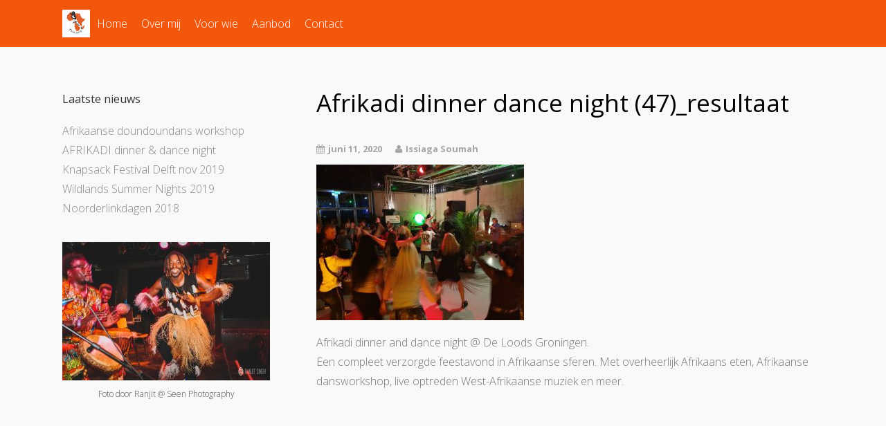

--- FILE ---
content_type: text/html; charset=utf-8
request_url: https://www.google.com/recaptcha/api2/anchor?ar=1&k=6Lev17YUAAAAANFgX6N-fGu-ED2Y5q3KKouFbbXm&co=aHR0cHM6Ly9hZnJpa2FkaS5ubDo0NDM.&hl=en&v=PoyoqOPhxBO7pBk68S4YbpHZ&size=invisible&anchor-ms=20000&execute-ms=30000&cb=zdh4dvnm7igj
body_size: 48630
content:
<!DOCTYPE HTML><html dir="ltr" lang="en"><head><meta http-equiv="Content-Type" content="text/html; charset=UTF-8">
<meta http-equiv="X-UA-Compatible" content="IE=edge">
<title>reCAPTCHA</title>
<style type="text/css">
/* cyrillic-ext */
@font-face {
  font-family: 'Roboto';
  font-style: normal;
  font-weight: 400;
  font-stretch: 100%;
  src: url(//fonts.gstatic.com/s/roboto/v48/KFO7CnqEu92Fr1ME7kSn66aGLdTylUAMa3GUBHMdazTgWw.woff2) format('woff2');
  unicode-range: U+0460-052F, U+1C80-1C8A, U+20B4, U+2DE0-2DFF, U+A640-A69F, U+FE2E-FE2F;
}
/* cyrillic */
@font-face {
  font-family: 'Roboto';
  font-style: normal;
  font-weight: 400;
  font-stretch: 100%;
  src: url(//fonts.gstatic.com/s/roboto/v48/KFO7CnqEu92Fr1ME7kSn66aGLdTylUAMa3iUBHMdazTgWw.woff2) format('woff2');
  unicode-range: U+0301, U+0400-045F, U+0490-0491, U+04B0-04B1, U+2116;
}
/* greek-ext */
@font-face {
  font-family: 'Roboto';
  font-style: normal;
  font-weight: 400;
  font-stretch: 100%;
  src: url(//fonts.gstatic.com/s/roboto/v48/KFO7CnqEu92Fr1ME7kSn66aGLdTylUAMa3CUBHMdazTgWw.woff2) format('woff2');
  unicode-range: U+1F00-1FFF;
}
/* greek */
@font-face {
  font-family: 'Roboto';
  font-style: normal;
  font-weight: 400;
  font-stretch: 100%;
  src: url(//fonts.gstatic.com/s/roboto/v48/KFO7CnqEu92Fr1ME7kSn66aGLdTylUAMa3-UBHMdazTgWw.woff2) format('woff2');
  unicode-range: U+0370-0377, U+037A-037F, U+0384-038A, U+038C, U+038E-03A1, U+03A3-03FF;
}
/* math */
@font-face {
  font-family: 'Roboto';
  font-style: normal;
  font-weight: 400;
  font-stretch: 100%;
  src: url(//fonts.gstatic.com/s/roboto/v48/KFO7CnqEu92Fr1ME7kSn66aGLdTylUAMawCUBHMdazTgWw.woff2) format('woff2');
  unicode-range: U+0302-0303, U+0305, U+0307-0308, U+0310, U+0312, U+0315, U+031A, U+0326-0327, U+032C, U+032F-0330, U+0332-0333, U+0338, U+033A, U+0346, U+034D, U+0391-03A1, U+03A3-03A9, U+03B1-03C9, U+03D1, U+03D5-03D6, U+03F0-03F1, U+03F4-03F5, U+2016-2017, U+2034-2038, U+203C, U+2040, U+2043, U+2047, U+2050, U+2057, U+205F, U+2070-2071, U+2074-208E, U+2090-209C, U+20D0-20DC, U+20E1, U+20E5-20EF, U+2100-2112, U+2114-2115, U+2117-2121, U+2123-214F, U+2190, U+2192, U+2194-21AE, U+21B0-21E5, U+21F1-21F2, U+21F4-2211, U+2213-2214, U+2216-22FF, U+2308-230B, U+2310, U+2319, U+231C-2321, U+2336-237A, U+237C, U+2395, U+239B-23B7, U+23D0, U+23DC-23E1, U+2474-2475, U+25AF, U+25B3, U+25B7, U+25BD, U+25C1, U+25CA, U+25CC, U+25FB, U+266D-266F, U+27C0-27FF, U+2900-2AFF, U+2B0E-2B11, U+2B30-2B4C, U+2BFE, U+3030, U+FF5B, U+FF5D, U+1D400-1D7FF, U+1EE00-1EEFF;
}
/* symbols */
@font-face {
  font-family: 'Roboto';
  font-style: normal;
  font-weight: 400;
  font-stretch: 100%;
  src: url(//fonts.gstatic.com/s/roboto/v48/KFO7CnqEu92Fr1ME7kSn66aGLdTylUAMaxKUBHMdazTgWw.woff2) format('woff2');
  unicode-range: U+0001-000C, U+000E-001F, U+007F-009F, U+20DD-20E0, U+20E2-20E4, U+2150-218F, U+2190, U+2192, U+2194-2199, U+21AF, U+21E6-21F0, U+21F3, U+2218-2219, U+2299, U+22C4-22C6, U+2300-243F, U+2440-244A, U+2460-24FF, U+25A0-27BF, U+2800-28FF, U+2921-2922, U+2981, U+29BF, U+29EB, U+2B00-2BFF, U+4DC0-4DFF, U+FFF9-FFFB, U+10140-1018E, U+10190-1019C, U+101A0, U+101D0-101FD, U+102E0-102FB, U+10E60-10E7E, U+1D2C0-1D2D3, U+1D2E0-1D37F, U+1F000-1F0FF, U+1F100-1F1AD, U+1F1E6-1F1FF, U+1F30D-1F30F, U+1F315, U+1F31C, U+1F31E, U+1F320-1F32C, U+1F336, U+1F378, U+1F37D, U+1F382, U+1F393-1F39F, U+1F3A7-1F3A8, U+1F3AC-1F3AF, U+1F3C2, U+1F3C4-1F3C6, U+1F3CA-1F3CE, U+1F3D4-1F3E0, U+1F3ED, U+1F3F1-1F3F3, U+1F3F5-1F3F7, U+1F408, U+1F415, U+1F41F, U+1F426, U+1F43F, U+1F441-1F442, U+1F444, U+1F446-1F449, U+1F44C-1F44E, U+1F453, U+1F46A, U+1F47D, U+1F4A3, U+1F4B0, U+1F4B3, U+1F4B9, U+1F4BB, U+1F4BF, U+1F4C8-1F4CB, U+1F4D6, U+1F4DA, U+1F4DF, U+1F4E3-1F4E6, U+1F4EA-1F4ED, U+1F4F7, U+1F4F9-1F4FB, U+1F4FD-1F4FE, U+1F503, U+1F507-1F50B, U+1F50D, U+1F512-1F513, U+1F53E-1F54A, U+1F54F-1F5FA, U+1F610, U+1F650-1F67F, U+1F687, U+1F68D, U+1F691, U+1F694, U+1F698, U+1F6AD, U+1F6B2, U+1F6B9-1F6BA, U+1F6BC, U+1F6C6-1F6CF, U+1F6D3-1F6D7, U+1F6E0-1F6EA, U+1F6F0-1F6F3, U+1F6F7-1F6FC, U+1F700-1F7FF, U+1F800-1F80B, U+1F810-1F847, U+1F850-1F859, U+1F860-1F887, U+1F890-1F8AD, U+1F8B0-1F8BB, U+1F8C0-1F8C1, U+1F900-1F90B, U+1F93B, U+1F946, U+1F984, U+1F996, U+1F9E9, U+1FA00-1FA6F, U+1FA70-1FA7C, U+1FA80-1FA89, U+1FA8F-1FAC6, U+1FACE-1FADC, U+1FADF-1FAE9, U+1FAF0-1FAF8, U+1FB00-1FBFF;
}
/* vietnamese */
@font-face {
  font-family: 'Roboto';
  font-style: normal;
  font-weight: 400;
  font-stretch: 100%;
  src: url(//fonts.gstatic.com/s/roboto/v48/KFO7CnqEu92Fr1ME7kSn66aGLdTylUAMa3OUBHMdazTgWw.woff2) format('woff2');
  unicode-range: U+0102-0103, U+0110-0111, U+0128-0129, U+0168-0169, U+01A0-01A1, U+01AF-01B0, U+0300-0301, U+0303-0304, U+0308-0309, U+0323, U+0329, U+1EA0-1EF9, U+20AB;
}
/* latin-ext */
@font-face {
  font-family: 'Roboto';
  font-style: normal;
  font-weight: 400;
  font-stretch: 100%;
  src: url(//fonts.gstatic.com/s/roboto/v48/KFO7CnqEu92Fr1ME7kSn66aGLdTylUAMa3KUBHMdazTgWw.woff2) format('woff2');
  unicode-range: U+0100-02BA, U+02BD-02C5, U+02C7-02CC, U+02CE-02D7, U+02DD-02FF, U+0304, U+0308, U+0329, U+1D00-1DBF, U+1E00-1E9F, U+1EF2-1EFF, U+2020, U+20A0-20AB, U+20AD-20C0, U+2113, U+2C60-2C7F, U+A720-A7FF;
}
/* latin */
@font-face {
  font-family: 'Roboto';
  font-style: normal;
  font-weight: 400;
  font-stretch: 100%;
  src: url(//fonts.gstatic.com/s/roboto/v48/KFO7CnqEu92Fr1ME7kSn66aGLdTylUAMa3yUBHMdazQ.woff2) format('woff2');
  unicode-range: U+0000-00FF, U+0131, U+0152-0153, U+02BB-02BC, U+02C6, U+02DA, U+02DC, U+0304, U+0308, U+0329, U+2000-206F, U+20AC, U+2122, U+2191, U+2193, U+2212, U+2215, U+FEFF, U+FFFD;
}
/* cyrillic-ext */
@font-face {
  font-family: 'Roboto';
  font-style: normal;
  font-weight: 500;
  font-stretch: 100%;
  src: url(//fonts.gstatic.com/s/roboto/v48/KFO7CnqEu92Fr1ME7kSn66aGLdTylUAMa3GUBHMdazTgWw.woff2) format('woff2');
  unicode-range: U+0460-052F, U+1C80-1C8A, U+20B4, U+2DE0-2DFF, U+A640-A69F, U+FE2E-FE2F;
}
/* cyrillic */
@font-face {
  font-family: 'Roboto';
  font-style: normal;
  font-weight: 500;
  font-stretch: 100%;
  src: url(//fonts.gstatic.com/s/roboto/v48/KFO7CnqEu92Fr1ME7kSn66aGLdTylUAMa3iUBHMdazTgWw.woff2) format('woff2');
  unicode-range: U+0301, U+0400-045F, U+0490-0491, U+04B0-04B1, U+2116;
}
/* greek-ext */
@font-face {
  font-family: 'Roboto';
  font-style: normal;
  font-weight: 500;
  font-stretch: 100%;
  src: url(//fonts.gstatic.com/s/roboto/v48/KFO7CnqEu92Fr1ME7kSn66aGLdTylUAMa3CUBHMdazTgWw.woff2) format('woff2');
  unicode-range: U+1F00-1FFF;
}
/* greek */
@font-face {
  font-family: 'Roboto';
  font-style: normal;
  font-weight: 500;
  font-stretch: 100%;
  src: url(//fonts.gstatic.com/s/roboto/v48/KFO7CnqEu92Fr1ME7kSn66aGLdTylUAMa3-UBHMdazTgWw.woff2) format('woff2');
  unicode-range: U+0370-0377, U+037A-037F, U+0384-038A, U+038C, U+038E-03A1, U+03A3-03FF;
}
/* math */
@font-face {
  font-family: 'Roboto';
  font-style: normal;
  font-weight: 500;
  font-stretch: 100%;
  src: url(//fonts.gstatic.com/s/roboto/v48/KFO7CnqEu92Fr1ME7kSn66aGLdTylUAMawCUBHMdazTgWw.woff2) format('woff2');
  unicode-range: U+0302-0303, U+0305, U+0307-0308, U+0310, U+0312, U+0315, U+031A, U+0326-0327, U+032C, U+032F-0330, U+0332-0333, U+0338, U+033A, U+0346, U+034D, U+0391-03A1, U+03A3-03A9, U+03B1-03C9, U+03D1, U+03D5-03D6, U+03F0-03F1, U+03F4-03F5, U+2016-2017, U+2034-2038, U+203C, U+2040, U+2043, U+2047, U+2050, U+2057, U+205F, U+2070-2071, U+2074-208E, U+2090-209C, U+20D0-20DC, U+20E1, U+20E5-20EF, U+2100-2112, U+2114-2115, U+2117-2121, U+2123-214F, U+2190, U+2192, U+2194-21AE, U+21B0-21E5, U+21F1-21F2, U+21F4-2211, U+2213-2214, U+2216-22FF, U+2308-230B, U+2310, U+2319, U+231C-2321, U+2336-237A, U+237C, U+2395, U+239B-23B7, U+23D0, U+23DC-23E1, U+2474-2475, U+25AF, U+25B3, U+25B7, U+25BD, U+25C1, U+25CA, U+25CC, U+25FB, U+266D-266F, U+27C0-27FF, U+2900-2AFF, U+2B0E-2B11, U+2B30-2B4C, U+2BFE, U+3030, U+FF5B, U+FF5D, U+1D400-1D7FF, U+1EE00-1EEFF;
}
/* symbols */
@font-face {
  font-family: 'Roboto';
  font-style: normal;
  font-weight: 500;
  font-stretch: 100%;
  src: url(//fonts.gstatic.com/s/roboto/v48/KFO7CnqEu92Fr1ME7kSn66aGLdTylUAMaxKUBHMdazTgWw.woff2) format('woff2');
  unicode-range: U+0001-000C, U+000E-001F, U+007F-009F, U+20DD-20E0, U+20E2-20E4, U+2150-218F, U+2190, U+2192, U+2194-2199, U+21AF, U+21E6-21F0, U+21F3, U+2218-2219, U+2299, U+22C4-22C6, U+2300-243F, U+2440-244A, U+2460-24FF, U+25A0-27BF, U+2800-28FF, U+2921-2922, U+2981, U+29BF, U+29EB, U+2B00-2BFF, U+4DC0-4DFF, U+FFF9-FFFB, U+10140-1018E, U+10190-1019C, U+101A0, U+101D0-101FD, U+102E0-102FB, U+10E60-10E7E, U+1D2C0-1D2D3, U+1D2E0-1D37F, U+1F000-1F0FF, U+1F100-1F1AD, U+1F1E6-1F1FF, U+1F30D-1F30F, U+1F315, U+1F31C, U+1F31E, U+1F320-1F32C, U+1F336, U+1F378, U+1F37D, U+1F382, U+1F393-1F39F, U+1F3A7-1F3A8, U+1F3AC-1F3AF, U+1F3C2, U+1F3C4-1F3C6, U+1F3CA-1F3CE, U+1F3D4-1F3E0, U+1F3ED, U+1F3F1-1F3F3, U+1F3F5-1F3F7, U+1F408, U+1F415, U+1F41F, U+1F426, U+1F43F, U+1F441-1F442, U+1F444, U+1F446-1F449, U+1F44C-1F44E, U+1F453, U+1F46A, U+1F47D, U+1F4A3, U+1F4B0, U+1F4B3, U+1F4B9, U+1F4BB, U+1F4BF, U+1F4C8-1F4CB, U+1F4D6, U+1F4DA, U+1F4DF, U+1F4E3-1F4E6, U+1F4EA-1F4ED, U+1F4F7, U+1F4F9-1F4FB, U+1F4FD-1F4FE, U+1F503, U+1F507-1F50B, U+1F50D, U+1F512-1F513, U+1F53E-1F54A, U+1F54F-1F5FA, U+1F610, U+1F650-1F67F, U+1F687, U+1F68D, U+1F691, U+1F694, U+1F698, U+1F6AD, U+1F6B2, U+1F6B9-1F6BA, U+1F6BC, U+1F6C6-1F6CF, U+1F6D3-1F6D7, U+1F6E0-1F6EA, U+1F6F0-1F6F3, U+1F6F7-1F6FC, U+1F700-1F7FF, U+1F800-1F80B, U+1F810-1F847, U+1F850-1F859, U+1F860-1F887, U+1F890-1F8AD, U+1F8B0-1F8BB, U+1F8C0-1F8C1, U+1F900-1F90B, U+1F93B, U+1F946, U+1F984, U+1F996, U+1F9E9, U+1FA00-1FA6F, U+1FA70-1FA7C, U+1FA80-1FA89, U+1FA8F-1FAC6, U+1FACE-1FADC, U+1FADF-1FAE9, U+1FAF0-1FAF8, U+1FB00-1FBFF;
}
/* vietnamese */
@font-face {
  font-family: 'Roboto';
  font-style: normal;
  font-weight: 500;
  font-stretch: 100%;
  src: url(//fonts.gstatic.com/s/roboto/v48/KFO7CnqEu92Fr1ME7kSn66aGLdTylUAMa3OUBHMdazTgWw.woff2) format('woff2');
  unicode-range: U+0102-0103, U+0110-0111, U+0128-0129, U+0168-0169, U+01A0-01A1, U+01AF-01B0, U+0300-0301, U+0303-0304, U+0308-0309, U+0323, U+0329, U+1EA0-1EF9, U+20AB;
}
/* latin-ext */
@font-face {
  font-family: 'Roboto';
  font-style: normal;
  font-weight: 500;
  font-stretch: 100%;
  src: url(//fonts.gstatic.com/s/roboto/v48/KFO7CnqEu92Fr1ME7kSn66aGLdTylUAMa3KUBHMdazTgWw.woff2) format('woff2');
  unicode-range: U+0100-02BA, U+02BD-02C5, U+02C7-02CC, U+02CE-02D7, U+02DD-02FF, U+0304, U+0308, U+0329, U+1D00-1DBF, U+1E00-1E9F, U+1EF2-1EFF, U+2020, U+20A0-20AB, U+20AD-20C0, U+2113, U+2C60-2C7F, U+A720-A7FF;
}
/* latin */
@font-face {
  font-family: 'Roboto';
  font-style: normal;
  font-weight: 500;
  font-stretch: 100%;
  src: url(//fonts.gstatic.com/s/roboto/v48/KFO7CnqEu92Fr1ME7kSn66aGLdTylUAMa3yUBHMdazQ.woff2) format('woff2');
  unicode-range: U+0000-00FF, U+0131, U+0152-0153, U+02BB-02BC, U+02C6, U+02DA, U+02DC, U+0304, U+0308, U+0329, U+2000-206F, U+20AC, U+2122, U+2191, U+2193, U+2212, U+2215, U+FEFF, U+FFFD;
}
/* cyrillic-ext */
@font-face {
  font-family: 'Roboto';
  font-style: normal;
  font-weight: 900;
  font-stretch: 100%;
  src: url(//fonts.gstatic.com/s/roboto/v48/KFO7CnqEu92Fr1ME7kSn66aGLdTylUAMa3GUBHMdazTgWw.woff2) format('woff2');
  unicode-range: U+0460-052F, U+1C80-1C8A, U+20B4, U+2DE0-2DFF, U+A640-A69F, U+FE2E-FE2F;
}
/* cyrillic */
@font-face {
  font-family: 'Roboto';
  font-style: normal;
  font-weight: 900;
  font-stretch: 100%;
  src: url(//fonts.gstatic.com/s/roboto/v48/KFO7CnqEu92Fr1ME7kSn66aGLdTylUAMa3iUBHMdazTgWw.woff2) format('woff2');
  unicode-range: U+0301, U+0400-045F, U+0490-0491, U+04B0-04B1, U+2116;
}
/* greek-ext */
@font-face {
  font-family: 'Roboto';
  font-style: normal;
  font-weight: 900;
  font-stretch: 100%;
  src: url(//fonts.gstatic.com/s/roboto/v48/KFO7CnqEu92Fr1ME7kSn66aGLdTylUAMa3CUBHMdazTgWw.woff2) format('woff2');
  unicode-range: U+1F00-1FFF;
}
/* greek */
@font-face {
  font-family: 'Roboto';
  font-style: normal;
  font-weight: 900;
  font-stretch: 100%;
  src: url(//fonts.gstatic.com/s/roboto/v48/KFO7CnqEu92Fr1ME7kSn66aGLdTylUAMa3-UBHMdazTgWw.woff2) format('woff2');
  unicode-range: U+0370-0377, U+037A-037F, U+0384-038A, U+038C, U+038E-03A1, U+03A3-03FF;
}
/* math */
@font-face {
  font-family: 'Roboto';
  font-style: normal;
  font-weight: 900;
  font-stretch: 100%;
  src: url(//fonts.gstatic.com/s/roboto/v48/KFO7CnqEu92Fr1ME7kSn66aGLdTylUAMawCUBHMdazTgWw.woff2) format('woff2');
  unicode-range: U+0302-0303, U+0305, U+0307-0308, U+0310, U+0312, U+0315, U+031A, U+0326-0327, U+032C, U+032F-0330, U+0332-0333, U+0338, U+033A, U+0346, U+034D, U+0391-03A1, U+03A3-03A9, U+03B1-03C9, U+03D1, U+03D5-03D6, U+03F0-03F1, U+03F4-03F5, U+2016-2017, U+2034-2038, U+203C, U+2040, U+2043, U+2047, U+2050, U+2057, U+205F, U+2070-2071, U+2074-208E, U+2090-209C, U+20D0-20DC, U+20E1, U+20E5-20EF, U+2100-2112, U+2114-2115, U+2117-2121, U+2123-214F, U+2190, U+2192, U+2194-21AE, U+21B0-21E5, U+21F1-21F2, U+21F4-2211, U+2213-2214, U+2216-22FF, U+2308-230B, U+2310, U+2319, U+231C-2321, U+2336-237A, U+237C, U+2395, U+239B-23B7, U+23D0, U+23DC-23E1, U+2474-2475, U+25AF, U+25B3, U+25B7, U+25BD, U+25C1, U+25CA, U+25CC, U+25FB, U+266D-266F, U+27C0-27FF, U+2900-2AFF, U+2B0E-2B11, U+2B30-2B4C, U+2BFE, U+3030, U+FF5B, U+FF5D, U+1D400-1D7FF, U+1EE00-1EEFF;
}
/* symbols */
@font-face {
  font-family: 'Roboto';
  font-style: normal;
  font-weight: 900;
  font-stretch: 100%;
  src: url(//fonts.gstatic.com/s/roboto/v48/KFO7CnqEu92Fr1ME7kSn66aGLdTylUAMaxKUBHMdazTgWw.woff2) format('woff2');
  unicode-range: U+0001-000C, U+000E-001F, U+007F-009F, U+20DD-20E0, U+20E2-20E4, U+2150-218F, U+2190, U+2192, U+2194-2199, U+21AF, U+21E6-21F0, U+21F3, U+2218-2219, U+2299, U+22C4-22C6, U+2300-243F, U+2440-244A, U+2460-24FF, U+25A0-27BF, U+2800-28FF, U+2921-2922, U+2981, U+29BF, U+29EB, U+2B00-2BFF, U+4DC0-4DFF, U+FFF9-FFFB, U+10140-1018E, U+10190-1019C, U+101A0, U+101D0-101FD, U+102E0-102FB, U+10E60-10E7E, U+1D2C0-1D2D3, U+1D2E0-1D37F, U+1F000-1F0FF, U+1F100-1F1AD, U+1F1E6-1F1FF, U+1F30D-1F30F, U+1F315, U+1F31C, U+1F31E, U+1F320-1F32C, U+1F336, U+1F378, U+1F37D, U+1F382, U+1F393-1F39F, U+1F3A7-1F3A8, U+1F3AC-1F3AF, U+1F3C2, U+1F3C4-1F3C6, U+1F3CA-1F3CE, U+1F3D4-1F3E0, U+1F3ED, U+1F3F1-1F3F3, U+1F3F5-1F3F7, U+1F408, U+1F415, U+1F41F, U+1F426, U+1F43F, U+1F441-1F442, U+1F444, U+1F446-1F449, U+1F44C-1F44E, U+1F453, U+1F46A, U+1F47D, U+1F4A3, U+1F4B0, U+1F4B3, U+1F4B9, U+1F4BB, U+1F4BF, U+1F4C8-1F4CB, U+1F4D6, U+1F4DA, U+1F4DF, U+1F4E3-1F4E6, U+1F4EA-1F4ED, U+1F4F7, U+1F4F9-1F4FB, U+1F4FD-1F4FE, U+1F503, U+1F507-1F50B, U+1F50D, U+1F512-1F513, U+1F53E-1F54A, U+1F54F-1F5FA, U+1F610, U+1F650-1F67F, U+1F687, U+1F68D, U+1F691, U+1F694, U+1F698, U+1F6AD, U+1F6B2, U+1F6B9-1F6BA, U+1F6BC, U+1F6C6-1F6CF, U+1F6D3-1F6D7, U+1F6E0-1F6EA, U+1F6F0-1F6F3, U+1F6F7-1F6FC, U+1F700-1F7FF, U+1F800-1F80B, U+1F810-1F847, U+1F850-1F859, U+1F860-1F887, U+1F890-1F8AD, U+1F8B0-1F8BB, U+1F8C0-1F8C1, U+1F900-1F90B, U+1F93B, U+1F946, U+1F984, U+1F996, U+1F9E9, U+1FA00-1FA6F, U+1FA70-1FA7C, U+1FA80-1FA89, U+1FA8F-1FAC6, U+1FACE-1FADC, U+1FADF-1FAE9, U+1FAF0-1FAF8, U+1FB00-1FBFF;
}
/* vietnamese */
@font-face {
  font-family: 'Roboto';
  font-style: normal;
  font-weight: 900;
  font-stretch: 100%;
  src: url(//fonts.gstatic.com/s/roboto/v48/KFO7CnqEu92Fr1ME7kSn66aGLdTylUAMa3OUBHMdazTgWw.woff2) format('woff2');
  unicode-range: U+0102-0103, U+0110-0111, U+0128-0129, U+0168-0169, U+01A0-01A1, U+01AF-01B0, U+0300-0301, U+0303-0304, U+0308-0309, U+0323, U+0329, U+1EA0-1EF9, U+20AB;
}
/* latin-ext */
@font-face {
  font-family: 'Roboto';
  font-style: normal;
  font-weight: 900;
  font-stretch: 100%;
  src: url(//fonts.gstatic.com/s/roboto/v48/KFO7CnqEu92Fr1ME7kSn66aGLdTylUAMa3KUBHMdazTgWw.woff2) format('woff2');
  unicode-range: U+0100-02BA, U+02BD-02C5, U+02C7-02CC, U+02CE-02D7, U+02DD-02FF, U+0304, U+0308, U+0329, U+1D00-1DBF, U+1E00-1E9F, U+1EF2-1EFF, U+2020, U+20A0-20AB, U+20AD-20C0, U+2113, U+2C60-2C7F, U+A720-A7FF;
}
/* latin */
@font-face {
  font-family: 'Roboto';
  font-style: normal;
  font-weight: 900;
  font-stretch: 100%;
  src: url(//fonts.gstatic.com/s/roboto/v48/KFO7CnqEu92Fr1ME7kSn66aGLdTylUAMa3yUBHMdazQ.woff2) format('woff2');
  unicode-range: U+0000-00FF, U+0131, U+0152-0153, U+02BB-02BC, U+02C6, U+02DA, U+02DC, U+0304, U+0308, U+0329, U+2000-206F, U+20AC, U+2122, U+2191, U+2193, U+2212, U+2215, U+FEFF, U+FFFD;
}

</style>
<link rel="stylesheet" type="text/css" href="https://www.gstatic.com/recaptcha/releases/PoyoqOPhxBO7pBk68S4YbpHZ/styles__ltr.css">
<script nonce="zMgaVEwLy-WdJko7_M6BvQ" type="text/javascript">window['__recaptcha_api'] = 'https://www.google.com/recaptcha/api2/';</script>
<script type="text/javascript" src="https://www.gstatic.com/recaptcha/releases/PoyoqOPhxBO7pBk68S4YbpHZ/recaptcha__en.js" nonce="zMgaVEwLy-WdJko7_M6BvQ">
      
    </script></head>
<body><div id="rc-anchor-alert" class="rc-anchor-alert"></div>
<input type="hidden" id="recaptcha-token" value="[base64]">
<script type="text/javascript" nonce="zMgaVEwLy-WdJko7_M6BvQ">
      recaptcha.anchor.Main.init("[\x22ainput\x22,[\x22bgdata\x22,\x22\x22,\[base64]/[base64]/[base64]/[base64]/[base64]/[base64]/KGcoTywyNTMsTy5PKSxVRyhPLEMpKTpnKE8sMjUzLEMpLE8pKSxsKSksTykpfSxieT1mdW5jdGlvbihDLE8sdSxsKXtmb3IobD0odT1SKEMpLDApO08+MDtPLS0pbD1sPDw4fFooQyk7ZyhDLHUsbCl9LFVHPWZ1bmN0aW9uKEMsTyl7Qy5pLmxlbmd0aD4xMDQ/[base64]/[base64]/[base64]/[base64]/[base64]/[base64]/[base64]\\u003d\x22,\[base64]\\u003d\x22,\x22bkpRw7bDrsKkb0EwW8OZwqYIw4oFw4QqOC5FYhkQAcKGQMOXwrrDq8K5wo/Cu1jDgcOHFcKYO8KhEcKUw7bDmcKcw4fClS7CmQYPJV9jfk/DlMO9UcOjIsKpJMKgwoMEIHxSbnnCmw/ClVRMwozDqER+dMKswr/Dl8KiwpFvw4VnwrTDr8KLwrTCpcOnL8Kdw6/[base64]/Dq3Exw7PCs8Kwwp1PwqRSD8Oew6/Cp8KpLMONGsKKwrDCvcK2w4BJw4TCncK3w4FsdcKUTcOhJcO0w7TCn07Cl8OBNCzDsWvCqlwawqjCjMKkPMO5wpUzwrseIlYswpAFBcKgw6QNNWEpwoEgwoHDt1jCn8KZFHwSw77CuSpmHMO+wr/DusO+wrrCpHDDk8KlXDh7wp3DjWBxPMOqwop4wrHCo8O8w6xiw5dhwr/ChVRDUB/[base64]/AndkwrDDmcOfw7zDg8KLYzTDpyzDmz/[base64]/DpTQzw5hwZmHCuMOqwrgHasOtAsK3MGlLwpDDrgVLw4pUV1/DqMOvLUJxwrN5w6jCmsOnw5AWwr3DscOvYMKaw6owdwheHxFFbcORIsOLwq4/[base64]/LMOfw4hJQEvDhMKiTjA3w4ZmR8OUw4zDh8K5O8KtDsKAw6fDvsKsaCZPwro6QMKMZsO0w7HDkVDCkcOYw5/[base64]/Dn8Osw6d4w5DCjgzCiHEVwrwpw4h2AMKjQMOsw5tewoRMwp3Cv13Dl289w5jDlQzCvGnDvzEpwrXDt8KVw5xXeRLDlyjCjsO4w7wGw5PDksKzwoDCtVfCicOywpTDlMO/[base64]/Dhgt7PmLCusOoUBxXXcKlDSfCkVPClMOzaWbCg38CO3jDgDnCiMO5w67DhMOPDHnCkDoxwqXDuwM2woDCvcKDwopGwr/CugFTRgrDgsOTw4VWKMOhwoLDjgfDp8OxUDjClE8rwonCv8KgwqgBwrRHOsKHIDpKbMKnwo00TsO7Z8OWwqLDvMOJw7LDtx9SZ8KMY8K/[base64]/[base64]/[base64]/[base64]/woowNS0Ow5fDo8KVw6vCusO7w7l1w73CuwBlwrvDn8Orw67Cl8O8TA5ZKcO1RyTDgcONY8OxACPCswYLw4vCrsO9w6vDj8Kvw7IFZ8OlOxnDjsOyw6cPwrDDlk7DlsONc8OrGcOvZcKoTkNQw7JIKMO3KGPDtsOMfHjCkljDmDoPf8KDw74qwpEOwopKw60/woFsw4EDHVYJw50Jw4RWHWzDucKHA8KDaMK1OsKjYsO0T0vDsiISw4JuTBjCv8K5KH0TYcKtRjrCicOUbsOEwpDDocKmXlfDiMKgXSjCjcK9w43Cp8ORwqYSQcOFwrQOEC7Cqw/CpWvCisOKcsKyDsOhXW5ewqnDuFVxwqvChhhVfsOsw5I3GFIzwofDnsOOGcKzIwEmWU3DpsKOw7Baw4bDvEjCjGXCtR/CvURQwr3CqsOfwqs0ZcOCwrjCgMKGw4UVWsKWwqHCpMKiQsOiNMO6w5VrMQlrw4bDg2XDlMOMX8KCw5hJwo8MPMOgWMKdw7Viwpl3QQPDrEBAwo/DlFwTw5kKYTrCo8KbwpLCnwbCp2dtRsKxDhHCgsOZw4bCtcOGwr/[base64]/DqsKHYsKDGsKowqNMAsKuw6zCpsKOw4LDjhZ9czrDgQJKw7Y2wopacMKEwrfDtMKNwrs9wpfCozsDwpnDnsOhwrPCqUw1wo8Gw4cJG8Khw5HCkiDCiX7Cs8OAXMKxw4nDrsKjDsO0wq3CmsOiwpw/w75sZWzDrsOHPg50woLCv8KUwpzDjcKSwpcKwo3Dn8O5w6Esw6nCicKywrHCm8K1LQxaTDrDoMKRHMKWJzXDqAtrJVjCrVhVw53CqnHCtsOIwoA9wqkbfkB6fcK/w4kKAVx3wqHCpTEtw5/[base64]/[base64]/CrMKFbsKBw4gsw4LDusOcfj1oEcO0w5rCrcObUAs+SMO4wox3wrXDrHXCnsO8wq5cTsK6XcO9HMK+wo/[base64]/[base64]/CmhvDscK2w759wpgFwoDDncKKw74WPDcjQsKawowUw6/CihQBwoUOdsOTw6Yowqw1FsOgW8Kww6XDocKEQMOIwrRLw57DvcKmMjsiHcKRLATCv8Oyw5Zlw6VHwr0QwrbDvMOXY8KJw4LCk8K1wr0jT1jDicOHw6LCm8KUXgB6w7HDpcO7CwLCpMO/wrzCu8O/w4DCqMOtw4gjw4XCkMKERsOqZ8KCFQ3DjmDCg8KvWgnCu8KXwonDi8OLFUwlGVEsw5NRwpplw4IUwpB4LGPCgnXDjB/[base64]/CtsKfw7rCgcK5w7gXfgPDmE1sIsO1WcORw7klwozCgsOjOcOkw4/Cs1jDvC7Co1XCiWXDoMKXEmbDgxRwG3TCnsOLwoXDvcK8wrrClcOcwpnDlThLYT5twrvDqgpAfykXAHRqWsOWwrXDljogwr7CnG42woIEU8KxIMKowo7DoMOmBR/DocK5UkUKwrTDhMOpWQgzw7pXL8OfwrjDtcK0wpk2w5x1w5zCgMONGsOkPU8ZKMOPwp82wrfCq8KEU8OLwp/DmEjDtMKTZsO5QcKcw592w5zDrRhFw4/DjMOuw7nDjHjCksOgNcKRADMXJRVPJAV7w4MrWMKdcMK1w4jCjMO7wrDDlSXDoMKhU1vCoF3DpsOEwrVCLhJFwo17w5hCw73CmcO1w6fDoMKKW8OGUCYCw6lTwoh3wqROw6jDp8O1KhrCucKDfG/CkAXDtQjDscOAwqPCoMOtesKAcMKJw6kZNMKTIcKgwokPU3vDoU7Cg8Oiw4/DqnIFfcKHw44EQVtPRRsNwrXCsFrCijg3FnjCt13Cp8KMw43DnsOUw7LCrH5xw5rDggLDt8O+w7/CvWIDw7QbH8Oaw6zDlBsEwrrCt8K0w4psw4TDglTDpg7DhVXCucKcwrLDhj7Cl8OWWcKAGwfDhMOKGMKXL2FVS8K3f8OUw7fDt8K3acKywqbDj8K8f8ONw6Z5w6nDrMKSw61uSW7ClsKkw4BfQMKeI3bDssOgVS3ChjYBXMOcI2LDkzAYHsOiSsODZcOxAk8efU8Dw7/Du3Q6wqcrIsOpw6fCm8OMw6Vgw7c+w5rCgMODIMOjw7NrcBnCu8O/OsOQwqMcw4w5w4vDkcOwwps/worDosKBw4lzw5DDq8KfwrDClsKbw5dWM3jDtsOdBcK/wpTDjlhNwo7Di1Nww5wqw7E+HMKfw4IfwqNww5DCnDJYwojDicKERCXCokgRbBpOwqkMMMKqVVcRwphjwrvDjcOBCcOBWMKgV0PDhMOrWm/CvMK0EFwANcOCw5PDnwjDhUgpGcKKMWXDjsO0JQwGb8KEwpvDlsO7bGojwrTDikTDqcKawp7DksOpw5M7wqPCoxg7w5FIwrp3wocfKDPCs8K1w6Mqw7tXM1wqw540N8OHw43DuA17AcOiecKQFsK4w43DsMO/[base64]/w70YwrbDrMO1PhPCusKaw5xkayZcw7pcw6TCtsO7w6QYBMOxwoTDtGPDnwhjAsOvwoJFJ8KuYGDDnMKGw6pRwp/Ci8K6ZwXCgcOXw4c+wpokw6jCuHQxRcKYTgZPXxvDg8KdKUAFwrzDrMOZHcOOwoXDsS1KXcOrZ8KFw57Dj2gmUl7CsRJ3YMKePcK4w4l5BTDDl8K9NB8yRgJPagRpKsOvMV/DlxPDtGMpw4XDjXJawph+woHCmzjDoyFWVm3DrsKuVj3DiHcAwp7ChTLCn8OGS8K8NB1yw5rDklbChlYDworCm8ORccKQN8OuwonDh8OdekxfFHvCtMORNR7DmcK8EcKve8KaFCPCjA57wpbCgznDgmrCoWccwojCkMKCwqrDrmhubMOkw7Y/AQovwoV3w5J3GMOSw4F0wq8IJixnwpB5OcKGw6LDkMKAw5g0McKJw4XDtsODw6kBESLDsMK+FMK4RAnDrRkBwpHDmTfClhh8wr3DlsKeFMKLFQDCo8KGwqMnBsOKw4fDsCgXwokbMsOITcOLw7XDmsOfBcKXwrRbBsOvKcOdV0pewpDDvynDnDvDvB/[base64]/fl/[base64]/Dr2HDkcK1wrbDp8OnHsOlW8O4w5/[base64]/csOjwqbCmXkewqXDgMK2wrxIUcKtIMKNw6YtwqHCkiXCvsKwwpnCr8OxwpZnw73DqcK+YzNAw5HCp8K/wok8d8O4WSc7w6IBaHbDoMOyw497esOMdC13w7XDvkNmWDBYKMOYw6fDp19Rw4sXUcKLO8O1wq/[base64]/Cn2PCkMKuwrhww7/DvsKfw49nwpF6A8KyL8K8STV7wqDCosO7wqXDl3jDpDIXwojDmFsyGMOgIHlow5knwq8KNjTCvTR4w6R8w6DCgcKxwovDhEdGDcKaw4nCjsK6CsOYH8O/w4cswpjCh8KXOsKUSMK0YsKfcT3ClxBKw7/[base64]/CkggOwqJtw5zCncKfQ2FjQgopwpXDmT7Cv1PCkFTDicObH8Omw4nDoDTCjsKRSA/DjB1xw44yTMKYwq/Dk8OpUMObw6XCjMKiHCrCjGLCuCvClk3DsBkCw5YuR8OefsK1w6p6U8Krw7fCicKbw6ozLU/DusOFMhFcNcOxS8O7fgnCrEXCrMOVw5spOR3CniZGwq48EcOxVERtwrfCgcKSJ8KlwpjDhxxhJcKDcFMBXsKfXhbDgMKgdVbDucKOwox9OMOGw7bDhcOJYnEnRSrDnmo7f8KsPz7Dl8KLwpfCo8KWN8KLw61jcsK/S8KbW08eG3rDmFZDwqcGwoHDi8O9IcOpacKKen13YELCsDlHworDo2nDuwlgTxMbw5cmQMKlwpEAViDChcKDfMK+YsOrCsKhfGpITgvDlErDh8O6I8KGccKowrDCtRfCksKIcC0YFBfDm8Kielc6OXFAD8Kcw5/Di0jCmRPDvD0LwqMZwr3DhiPCijxCfcOsw6XDnFjDosK4OS7DmQFMwq3DnMOzwod4wrcUfMO+woXDssOdOSVxNDfCtgEywpxbwrBAAsOXw6PDh8OMw6Egw5I2UwA+UljCo8KeDznDscOIccKdazfCrcKNw6rDkcOXKcOtwo4dUy4zwq/DusOgQ0/CrcOUw6fClcO+wrIUNcKSSm8HAkhfIsOBJcKXSMOeSCLCuzLDg8Opw7oCZXnDj8Ojw7vDkSMbccOlwr1Mw4Juw6gTwpPDjGcCYSPCjXnDvcOjHMOlwo9HwqLDnsOYwqrCisOdInVHflHDrAU4wo/CtT97BsO4GsK2w4rDl8Olwr/Dl8K0wpEMVsOiwpfChsKURcKfw4IJdsK7wrrChsOOXMKNPQ/[base64]/CpcKhwrfDuhPCkUfClMK9wpNhw4ZJw5gKw79dwoXCgm5pBcO1NsO/wrzCtwJ1w5xTwrgJCMOHwpvCvjPCpcKdNsK5U8KKwprDjn3CsxROwrzChcOPwp0vwqp2w4/Cq8OTciLDv0tKF1TCnx3CuyPCtxtzJkXClsKdDx5kwobCpXrDucOdK8KAEU9bbsOZAcKyw7jCplfCpcKgEsOtw5/DvcKJw59oD1rCssKHw5pUwoPDqcOHFcKZUcKEworDiMOQwqlrV8OiYcOGSMOIwpJFwoJBSl1zahfClcO+DmbDuMOKw75Iw4PDosKjYkzDp39zwpTCtC4eKkMnIsO4SsOEXjBJw4XDpidVw5bCsQZgCsKrPCPDosOswqYMwqdrw4p3w4/DhMOcwoDDlE/Cn0h4w7J3bsOeTGnDu8OOP8O0U1LDrhoAw53Cqn7Cr8ORw4/CjGRxMybCv8KWw4BNNsKrwppZwprCqRLCgQ83w49Gw70uwpTCvxtew6JTLMKSQVp3aSXDmMOARQPCuMKgwpNswpJow5fDr8Kjw4gle8KIw7kKQB/Dp8Kew5Bjwp0PecOhwoF/EsO8wrrCvGTCkV/[base64]/DqWrCpcOHwrzDlwrDtWQmwoIUaAHDscKnwq3DpsOAbBbDs1vDncO1w5XDrUk0Q8KIwpMOw7vDrizDsMKowrwVwrE6WGTDoSM9UTrDp8OSScO7HMKPwrLDsRB2ecO0w5suw6bCuHgZV8OTwosRw4nDtsKHw7NXwqcZOgJWw7QPFhfCl8KPwp0Pw7XDjkM6wrg/[base64]/[base64]/PMOWw7bDlMOrw4vDg8Kyw4bDgDooNkY+XsO2bCjCuxjCt0EscmQjXsOyw5XDi8KfX8K0w7cXL8K7HMK/wpwnwpVLSMOLw4QSwqLCiV5ocWwBwrPCnVTDosKmFW3Co8Oqwp0fwpXCtSPDjxxuw64jWcKmwpRxw44wCF/DjcKKw5U6w6XCrzvCmylXPgbCtcODAztxwrQkwo8pTWHDkE7CucKPw5h/w7/Do1pgw6AWwroeZSbDn8OZwocswpZLwq96wooSw4t8wolDMiQ4woDChwDDt8KawoDDq0kuQ8KZw5XDhMKyHGsRNRzDlsKfeAfDpsOxPcO8wqnDuhloIMOiw6YCLMOlw5V9c8KSL8K5fWl/woXDgsOiwqfCpXgrwoJxwqPCijfDmMKHYB9Nw4Nfw69uITDDt8OPU1XCrHErw4NXw6gyEsOWEypOw7rDsMKSacKuw5sSwo5HLzQDWQLDkkQmJsOTfxPDtsOvecKRdVAIfcOsJsKZw5zDgh3ChsOywp5xwpVcBH8Cw4/CtiZoGsOFwo1kwpfCi8K0VBcyw4bDtxBVwo/DogRaMnHCkV/DrcOyVGduw6/[base64]/Cu2jClkfDnSg8w6Fww5jDgMKbw5nCusK3wqLDrEjCnsKrOk/CqcKtOMK4wpM9T8KmbMOow6k1wrE9NxHClxPDjlR6T8OJBjvCnjDDoSomSxEtw6g5w4QXwoYRw77CuEvCjMK5w6oRUsKKJGXCgCJUwrnDpMOYBEUPYcOhAsO+aUbDj8KhJQduw5EHGMKDQMKyZ195HMK/w4PDk2p3w7EFwoDCimXCnRHCkTImTWvCu8OgwpTChcK2dmfCsMO5UQwdAV4Ow5LCrcKKQsKhKw/CvsOzOTVsch8tw60/cMKIwq/Cv8OcwrRnWcOdCG8QwrTCiitBbcKUwqLCnVwfTzB5w7LDiMOFCMO0w7rCohNLMMKwf3jDoH7Cu1khw4koFsO2RcOUwr3CviPDhmoYCcKowqFmbsOmw5/[base64]/Cs8K3w6Z/[base64]/DtllQdWbDsmPDgsK8w49ZwqByWcKQwpfDkW3DrsONwod8w5fDlcO9w5PCnjvDg8KOw78CbsKyR3bDssOGw4Z9TjJYw64+Z8OvwqrCp3rDkMOyw5PCphXCuMOKXFzDtzLCizzCtxJdMMKIVMKqYMKEYcKDw7NCd8KcX2dhwoJ1HcKOw4XDiwwEEGBnKgM/w4TDpsKKw5Y0TsOFFT0xVzZQfcKDI3p6CjBZTyBfwpcUYcOdwrQlwoHCu8KOwpF4S31TPMKvwptiw7/DusOAe8OQe8Omw7nCjMKVB1Yiw4TDo8Kse8KUcsKvwpbCmMOdw6R8SWodf8O8Rx1vMUINw5TCvsKpflRpUmYTIMKtw41jw6l6w6g/[base64]/[base64]/w7xWVRzDl8KWeMKOw6E3TsKDH1/Dq0vCt8KWwqXCncKiwptxJ8KxTcO8w5PDhMKQwq09w4bDoibDtsKHwrEOESNrI0lXwqzCq8KHcsOlW8KqZTTCqArCk8Klw4ogwpQABcOSVA5gw7jCgcKSQXQYfCLCi8KNEVTDgwppQsO7EMKhXQc/wqrDvsOdwqvDhiYBHsOQw6XCjsK6w40nw75Ow51XwpHDjMOuWsOOHcOzw7hLwrA6B8KgIlEvw5HClRAew7zDtBccwqzDuXjCtX8pw53CgcOUwoJRJA3DusOXwo4GO8O/[base64]/DiMKmwrrDsihHw4hqwpQJYWEmwo7DjMOsRMOfR8OuVsKva0wlwot/w4nDjVfDjgLCrGUmIcK0wqFyEMOYwqp2woXDjE/Dp0YIwo/Dn8KDw4vCgsOPUMOywo/[base64]/Dih1FAihhwplfO8KAwrM1X8Owwo4yw50fUsOrwpzDvXQ9wrjDsHTCrsK/djbDoMKkJcODXcKsw5vDgMKgeHY5w4/[base64]/Cj8OHw4xrH3fDsFsjZsKZw7LDpsK0EcO+McOHMsK3w5jCsk7DvEzDtsKlb8OjwqZ5woDCmzZGa2jDjz/CsHZ/BVtvwqjDhEbCrsOKMD/ChMKlWsOGWsKmdDjCrsOgwrrCqsO0JzTDkUDDoW8Vwp3CpcKmw7TCocKSwphaQgDCm8KcwrhgOcOQw6nDkA7DrsO9woXDj05oSsOXwpA2K8KNwqbCi1dKPFDDu0gew7nDs8KWw48ZUTzCiVJjw7nCvGsxJ0LCpmxnUcOkwrhlF8OoYippwojCu8KTw7/Dj8OEw53Dv37DtcOuwq7CtGbCjsOnw7PCrMKQw4N/Lh/DqMKPw5fDi8OqPjNiBHLDv8OJw5MWU8OJfsOkw5BYJMKowoJuwrDCncOVw6nCmcKSwrfCi13DjQPCpwPDoMOwecOKZcKzZ8Kuwo/[base64]/wo9cSsKXdcKvPsKgMsO/BjvDocOfwqIADDHDvAFTw5DCjwxbw5pHXlVlw5wKw4Fsw57CnMKYYsKQWh4ow60dMMKewprDiMOlVzvCh0k0wqVgw7vDp8KcFlzDlsK/eGbDvcO1wqfCjMKzwqPCqMK9eMKXM3PCjcOOPMK1wo1ldR/DiMKzwp0sVcOqwrTDvSRUdMK/dsOjw6LCisK7TDrCscKwQcK/w4nDsVHClh7DsMOPMyEbwqfDlsOSZjo3w45qwrU+TsOKwrV7C8KPwp3DtBXCrCYGMsKOw4vCrCduw4HCrj5fw40Pw4gcw61nAgzDkhfCvVzDlcOHScOcPcKbwpzCv8KBwr4IwonDg8O8NcOHw59Dw7t8TxM7ExkcwrnCu8KbJSnDkcObZMKIUsOZWX/CksOHwqfDhGEZdCXDhMK0XsOJwo0nRG7DqkE+wpzDujXDsWzDmcOSEsORTFjDuwzCuAjCl8Okw4nCtsOrwrnDgCkrwqrDlsKeCMOow6R7esOqWMKbw6MvAMKwwoFKX8KCw7/[base64]/DlsK6QMKhf1rDtMOvCiUVfMONXXbChsK+F8OcXcOowqdGS17Cl8KwDMONTMOpwoTDkcORwpDDjkvDhAE9EsO9aDnDucK9w7ANwoDCtMKHwqzCtxIkw4EdwqTCs0vDvCtxPzofDsKUw4fCisOOC8KrOcKrFcOwfRF/XxhvJMKSwrxnbArDqsK8wojCqX8Bw4/[base64]/M8O+bALDtVTDgRTCqMKTNCfCv8KUPmwiwoPCpkLCrcKHwqXCnTzCvCoAwoZ+SsKZZW0zw54cNiXCmsKSw5Bjw4sqWS/DtwVfwpwywrvDsVbDv8KOw75yKjjDiwDCusOmLMK6w6Zqw4URJMKpw5nChl7DjTDDhMO6QsOaZFrDmxMoB8OdFyEBw4rCmsO7SgPDlcKow4VcaHXDqsO3w5DCm8O5w6J8F0nCnSvCucKtIB1uEMO7O8Kdw5HDrMKUIVVnwqELw43DgsOvT8KpUMKJwqwuWi/CqmNRQ8OLw49Iw4HDt8OyRsKewrXCsTlnfkzDusKvw4DDqRXDu8O3SMO8CcO8GT/CtsOvwofDssOVwp3DrsKsMQ3DsgJOwrMCUcKSIsOPSwPChQomQh0Xw6/DiUkcXR1hZsOxXcKCwr4gwqFifMKkLTLDkk/[base64]/w6HCg8OBHQBfwoc/w7NSVxrDssKLw6EZHMOxwp/DtmdtM8O0w6/DiA9MwrJnLsOAQVDCh0HChcOAw7Z5w6nCocKOw73DosK6finClsKzw6wXNsOkw7DDl2YywrAXNgZ4wpJEwqjDv8O1cXI/w4lrw4bCncKaFcOfw6R/w4M5HMKUwqEAwpzDjQV+PRZywq0cw5rDuMKgwoXCmEVNwoYuw6/Dp03DqMOnwp0dTMOVNj/[base64]/[base64]/DosKGwrsVw4TCrMOORMKCw6TDtMOPPMKSRsK7w7ItwrPDqhdaE3LCqhweFQLCi8KMwpPDhcKMwqvCncODwp3CjF9mw7/Dg8Kiw5PDixVsBcOJfgcoXArDgjHDmVzCrsKuC8OaZR5OAcOPw5xiesKCMsK3w6oRAsKewqrDqsK/[base64]/CrQjCuMKCwqc6eMO8w6DDo8OibVzDkx9Aw6rCoW9bKMObwpcYTljDp8KYQiTCqMKlc8K5FcOWQMK/JHrCusO6woPCisOqwo3CjgZ4w4Raw75ewplMb8KtwpwoOW/Cu8ObY0bCqxM5BQU+V1fDisKnw4bCpMOUwq3CtFjDtUh5Ix/[base64]/w4jDg8K3wqrDvcOnw7krwoN9IyJcS8Osw7rDtAUvwp/DocKLfsKRw4PDhMKKwq7DmsO2wqTDicKGwqvCkx7DiEbCncKpwqt6UcOhwp4EEHbDqgkDHT/[base64]/CvMOxwrDDnMOLwrTDosOfw6wSc3JfTlXCgsKSGkNUwoU7w64AwrbCszPCvMOCDHnCoQzCsE/CvklkTgnDrhZdUBAHw4s9wqJhNwfDqcONwrLDmsK4FBs2w6YBMcKQw4ADwoFvU8Kmw4PCnxIiw5hGwqDDoS5cw5BqwrvDjhXDkwHCksOdw6XCksKzHcOrw63DuXciw7MQw5h9wo9vTMOCw5BoOxNqCRfCkn/[base64]/DtWbCq8KUw6bDnsKeYxfCqsOHwrF7wqHCk8Kww6wpfcK/A8OGworCjMKtwqR/[base64]/wrjDlsKKacO2TFp0wo1+w4LDlMOmw7bCoBAfel1JAQpTw4hIwoJuw6MLXcKqwpdmwroNwqPCmMOaOcKXACp4Yj3DkcOqwpcVFsK+woZ+HcKywqURWsO5BMKDLMOSJsOgw7nDmnvDocOOXGNGPMOFw6hnw7zCt3R6HMKpwr4iZEDCjTR6JR4iGgPDh8K6wr/[base64]/DtcKkwowhw4M6Q8OwKcO8Y1REwpZ2wrp/[base64]/[base64]/Dtj5ZCz0JMMOHIMK1w74ZfEnCkELDjlDCscOiw6fDjgA+w5vDkVXCmkTCscO7HsK4Q8KiwoXCpsOTDsKEw6zCqMKJFcKFw5UYwrARAMK7OsKRX8OPw40vahvClcOswqrDjUJRBX3CjMO0WsO/wodkPMK9w5nDoMKLwpnCtcKHwqPDrxbCocO8aMKZPsKDb8OywrwwOMOnwos/w5oSw5YEUWHDvMKSWMOeDTzDo8KCw6TDh2g+wqM9ACAMwr7DuTfCuMOcw7UhwohjOlrCvcKxRcOSVRAAZcOKw5jCvErDsnfCr8K7WcK2wrZhw63CrAQyw6FGwojDp8O6Kx9mw5lrYMOgEsKvHz5CwqjDhsO9emhYwq/ComoOw48fS8KUwqNhwrJswrQ9HsKMw4EKw4o/[base64]/w63Drx4vwqtsw5TDpsOgwr3Ds0vCv8Oww7RsFA8BOlDDqzVvJg7DkDvDlw9hV8K2w7DCoULClnd8EsKkw451KsKLJQTCksOVw7hoBcOMeQXCs8O7w7rDp8OswqnDjAfCgnNFQjE6w6bDrsOvFcKIdBR4K8K0w7ZEwoHCq8Ozw6rCt8Kuwo/[base64]/DrU/DsT7CusOcXkEFPlcCG08aZcKFw5dYISICTsKmTMO6HcOmw7c/RAoQQDRDwrfDmsObYH8TMhXDgsKTw446wqrDlSpqw78WSzEqUMK6woJQNsKKZ3xHwrrCpMOHwqIWwpkUw401X8Orw5jCmcO5AsOzZGV3wqLCq8Kuw4rDvkXCmV7Dm8KfRMOZEW4Jw4zCpcOOwo5qMiJTw6vDgQ7CiMKla8O8wpdCZk/CiR7DqT8QwphgHBREw6pPw7nDosKaBjTChVrCu8KdbxnCnjrDocO7w6tgwrnDssO3CG3DkEorGhLDssKjwpvDncORwrtzDcO+ecK9wqR6HBQ8ZsOvwroCw4B3MWUlQBo4YMK8w7kLZ0siR3DCgMOMM8O7wq/DtmnDscKnHDrCsjDCt3JBa8Oww6AIw5TCpsKZwp1vw698w7B0M10/[base64]/DhHvCjsOBI0zCu8OXwpbDnsOUw4dJwqYmeTQwOXZ8esO1wrwIe0lRwrNMfMK/wqLDr8OPdx/Di8KKw65aASvCq1odwpN4woZ+CsOBwpHDugAMS8Olw6Uuw7rDvQ7ClMKeNcOkGcO+L3rDkzrDv8O5w5zCkywuW8OKw6DCqMO/DlvDocO6w5Utw5fDn8KgOMOcw6bCtsKDwqHCuMOBw7zCsMOMWcO+w5rDjUk7GWHCtsOkw4rDgcOxKQE8d8KLTkRlwpExw6bDisOwwofCsUvCiWchw70kFMK6JMOkXsKqwpEYw7vDviUSw75DwqTCkMOgw70/[base64]/DlcKUwp7ChnbCoMO2NwvCs8KjF8K7wo7CtlRBacKOcMOsRsOnScK5w5bCmQzCo8KOJSYXwphuWMO+TixEIcKsA8O5w7bDhcKYw4nDmsOMUcKQGTxjw7rCqsKrw5ZswpfDh23DkcK4wovClgrCkRDDgg93w6/CjhZyw5nCkk/DuTdrw7TDmE/[base64]/[base64]/w550GxrCqMKEb8KXw5FyMsOuw4Q6wo/[base64]/CtFrCuj7CtMK5ecORwqPDtBx5wpAXw710wrMaw7Bew7g4wqIVwpTChgbCqhbDigTDhHBuwo5zacK/wocuDhVcWwwzw41/woYPwqjCn2ZrQMKcL8KVc8OZw4rDm1tdPMOhwqLCpMKew5fCicK/w7nDomIawr8gHlnCqcKvwrFBMcK+BkhwwqskbcO7wpnCiEM1wo3CpXvDsMO3w7cZOhjDqsKGwo8XajbDisOKKsOWbMOMw5wGw4dmMB7DscOifcO3Y8Onb1PCsl1rw4PCucO/THDDr2/DkXRNw47DhycbNcOIB8O5woDDgXB9wpvDp0PDi1bDunrCrFbDohPDhcKIw4o4f8K/IWDDkCrDosOnBMKOD2XCpkbDvX3DlzHDncOnOw5Dwo53w4nCssKpw7DDo0DCt8Obw67DkMO4InTDpgnDh8KxfcKhV8OESMKwT8KNw63Cq8O6w5lfWmXDrSHCh8OtacKCwoDCkMOZBh4BAcO9w6poYxgIwqxhG1TCpMO5OMKfwqs/WcKYw4ISw7nDk8K8w6HDpMOPwpDCncKSVmDCmCA9worDqwfCkVHDn8K/IMKKw6BYGMKEw7ckbsOlw4JcRl4zwotPwofCk8O/[base64]/CsD/CkwYzw6Z7wqXDmsO5Kithw64+wqLCtsOswoRWLUDDr8OAUsOBB8OOL1oDEH9LScKcw6w7NlDCgMKAbcOYQ8KQw6TDmcOnwoRFbMKJD8KqYDJcJcO6VMOFMsO/w5sXE8KmwpnDhsOxI27DgwHCscKpUMKcw5Eaw4rDmMKhw7/Dp8KvVkTCu8OHWkDDt8KTw5DCrsKkUHzCnsKIccKkwoYbwqTCg8KeFRvCpEtdasKBwpvCuwPCv1AHanjDi8OBRGXCpyTChcOwVSo/GHvDvBLCi8KyQBfDsgjDqsOwWMKEw6gUw6nCmcOvwo94w7DDng9EwoXCszDCrwbDl8OTw49AXCLCsMKWw7nCngnDisKDNsObwos0DMOASH/CkMOXwqHDmEPCgEx0woQ8IXMBNVQrwphHwrnCmTsOFsKiw6hjNcKewrfChsOpwpjDihpSwowqw7VKw5NfV2vCnQMBfsKdwrLDnyvDuR9lKGPDp8O4RcOcwpvCnm3DtVoRw4QDwo/DiRXDlCHDgMO9CMOww4kAf3zDjsOqD8KvMcKqW8OqD8KpM8Ojwr7CrX9zwpB2UBB4wpUVwqBBLx8YWcKVF8O7wo/DqcK+CAnCunJ5IyXDgEjDqHfCgcKFfcKfdkfDnQt+b8KCwqfDscKRw6RrT1t8w4sDeD/[base64]/Ii4dY8Odw5wgwrcnBB3DsjVKw5PChnl+wqrCi2rDjMKWfF9KwohML21nw6EzSMKxUsKKw7lZDcOKEQnCsVZbNR/Di8OBIsKyTgpLTh7DksOaNEPCqmfCjHvDlTgjwrbCvsOSesO2w4nDgMOgw6zDgmgZw4HCqw7DhSnCnSFOw4dnw5zDgMOFwr/Dm8OgecKsw5jDjsOnwrDDh3x+YinCs8Ocb8Obw5whYWQ3w4tHFRTCvcOfw6rChsKPMUbCs2XDrGrDhsK7woUgaXLDh8OLw70Ew4XDkU17JsK/w6BJcj/CsiFZwrHCk8KYPcKEa8OGw41ATsKzw7TDqcOXwqE1N8K2wpPDlFlgGcK0woPCmk/DhsOUVntGRMOcLcKew5ZMCsKvwqIVR2Yew60xw4MLwpHCkVbDlMKSa28YwqNAw7kBwqtCw5dlaMO3U8KoZ8KCw5M8w5xkw6rDtnApwod9w7PDqxLCgjpYTU4+wp9HO8KLwrrCscOrwpPDoMKYw6g5woNPwpJww4g/w4PCj0fCv8KbKMKrbylhb8OwwpthXcOGdgdZQMOKRC3CsD9SwopBSMK+CmTCoCnCt8KjOsOvw73DsEXDtSHDlTV3KMOTwpbCg0EGXV3ChMKcB8Krw7lww6R/w6LDg8OUEXoqMGdsLMKXVsOBP8KxcMKhdw1yUTcxwqZYDsKuR8KhVcOSwq3Dr8O0w7Uiwo/CrjYfwps9w7nDjMOZQ8OWMxw6wqTChQ\\u003d\\u003d\x22],null,[\x22conf\x22,null,\x226Lev17YUAAAAANFgX6N-fGu-ED2Y5q3KKouFbbXm\x22,0,null,null,null,1,[21,125,63,73,95,87,41,43,42,83,102,105,109,121],[1017145,101],0,null,null,null,null,0,null,0,null,700,1,null,0,\[base64]/76lBhnEnQkZnOKMAhmv8xEZ\x22,0,0,null,null,1,null,0,0,null,null,null,0],\x22https://afrikadi.nl:443\x22,null,[3,1,1],null,null,null,1,3600,[\x22https://www.google.com/intl/en/policies/privacy/\x22,\x22https://www.google.com/intl/en/policies/terms/\x22],\x22COt8Yzuktiz3X2WFELFhSI5HS+f96FMybWBpe/mnvlU\\u003d\x22,1,0,null,1,1769048595524,0,0,[52,33,139],null,[48,171],\x22RC-JQMLOdJoPv7ppQ\x22,null,null,null,null,null,\x220dAFcWeA7nloi7m4JuzcSGVyAlBIumfEJZD0ESQ8tdshtL-clZP5NaiMM7QTyyQOTTVtXoQ7cbkgNycU3GzGlJtaOGEDhzz_sjqw\x22,1769131395745]");
    </script></body></html>